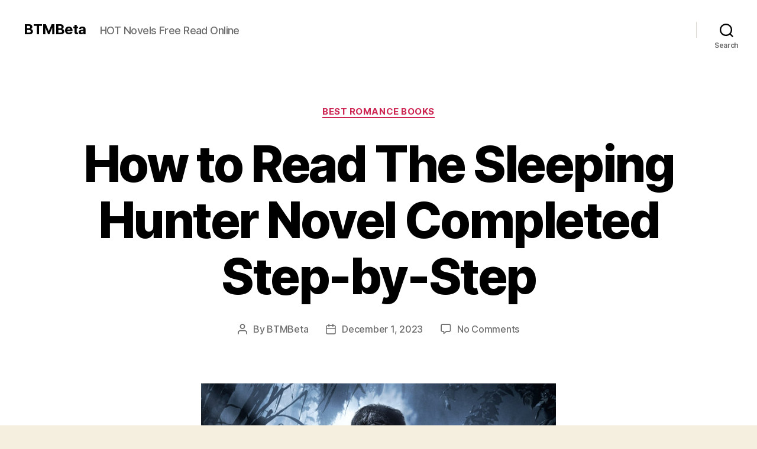

--- FILE ---
content_type: text/html; charset=utf-8
request_url: https://www.google.com/recaptcha/api2/aframe
body_size: 266
content:
<!DOCTYPE HTML><html><head><meta http-equiv="content-type" content="text/html; charset=UTF-8"></head><body><script nonce="eIA9BcATlgn65iqRIm4yIQ">/** Anti-fraud and anti-abuse applications only. See google.com/recaptcha */ try{var clients={'sodar':'https://pagead2.googlesyndication.com/pagead/sodar?'};window.addEventListener("message",function(a){try{if(a.source===window.parent){var b=JSON.parse(a.data);var c=clients[b['id']];if(c){var d=document.createElement('img');d.src=c+b['params']+'&rc='+(localStorage.getItem("rc::a")?sessionStorage.getItem("rc::b"):"");window.document.body.appendChild(d);sessionStorage.setItem("rc::e",parseInt(sessionStorage.getItem("rc::e")||0)+1);localStorage.setItem("rc::h",'1768661682672');}}}catch(b){}});window.parent.postMessage("_grecaptcha_ready", "*");}catch(b){}</script></body></html>

--- FILE ---
content_type: application/javascript; charset=utf-8
request_url: https://fundingchoicesmessages.google.com/f/AGSKWxWYMU0nwi3GJOFPtO331NjevjwcBIPl-E_lMqVYyhBL3Rud2Nm6volP-6CfjdguOOzbl_0Q_q0a8d8CfQztMIpfL9UMhNJUJ2v-KPfXqiZS-3yma56rTWkDBY42EpcIaarKhc1V9VowZ6mqhc8r12AkyiBmIpM-XMzk8N0acwzlZ7Vm4rbHBwDm2ErT/_/Block-Ad._120x600_/banners/ad_/SliderJobAdList._images/ad_
body_size: -1289
content:
window['fd7d3946-9f6e-4308-b17e-31571c26ed9d'] = true;